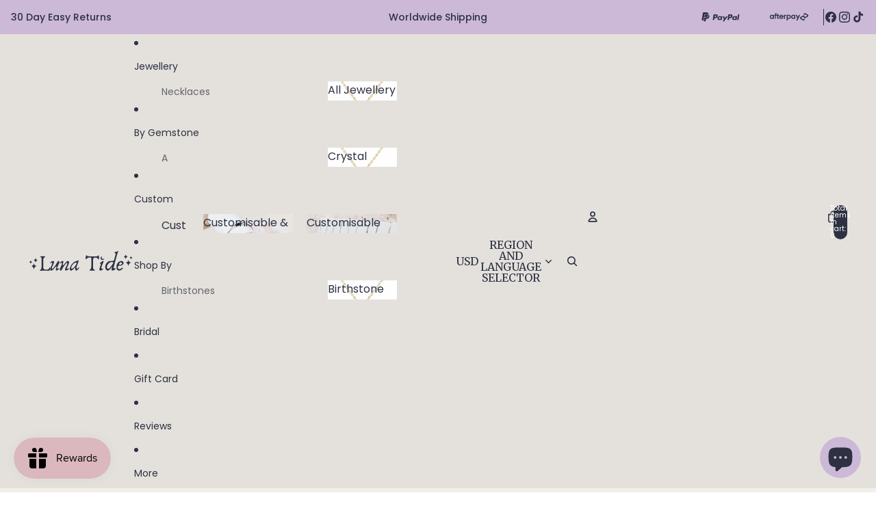

--- FILE ---
content_type: text/html; charset=utf-8
request_url: https://us.luna-tide.com/apps/slider/get/liquid/1_8_10/tiny-lapis-lazuli-teardrop-gemstone-pendant
body_size: 1206
content:
<div class="easyslider-liquid-panel-content" data-es-lpid="1"><ul>
  <li>Handmade using genuine Lapis Lazuli gemstones</li>
  <li>Lapis Lazuli for Wisdom, Insight, Communication. September birthstone</li>
  <li>Pendant only (without a chain)</li>
  <li>Crystal measures approximately 8-10mm</li>
  <li>Choose from non-tarnish, hypoallergenic and watersafe 14k gold fill, sterling silver or stainless steel</li>
  <li>Packaged with a Lapis Lazuli fact card in an eco-friendly jewellery box</li>
</ul></div><div class="easyslider-liquid-panel-content" data-es-lpid="8">        
     
     <img src="//us.luna-tide.com/cdn/shop/files/Natural_Crystal_Lapis_Lazuli.png?v=1761716350" style="max-width: 200px;">
    
    <p><strong>About Lapis Lazuli</p>
  <p>"I am awakened"<br>
  For Wisdom, Insight, Communication<br>
September birthstone</strong></p>
  <p><span class="metafield-multi_line_text_field"><span class="metafield-multi_line_text_field">• Often referred to as the &quot;Wisdom Stone,&quot; Lapis Lazuli enhances intellect and enlightenment<br />
• Connected to the throat chakra, it empowers your voice and self-expression<br />
• Its deep blue colour, flecked with gold, symbolises royalty and spiritual awakening<br />
• Highly prized for its protective qualities, Lapis Lazuli guards against negative energies</span></span></p>
    <p><a href="https://lunatide.com.au/collections/lapis-lazuli-jewellery">View more Lapis Lazuli jewellery</a></p>
    <p><strong>Crystal disclaimer</strong><br>
    Crystals have inclusions, which appear naturally in gemstones. Sometimes they can be accidentally mistaken as cracks, but they're actually minerals that have been trapped within the crystal as it has grown. Inclusions are perfectly natural and make each individual crystal unique. They're part of the crystal's natural beauty and history.</p>
<p><a href="https://lunatide.com.au/pages/crystal-healing-disclaimer">Crystal Healing Disclaimer</a></p></div><div class="easyslider-liquid-panel-content" data-es-lpid="10"><p><strong>Can I get this pendant wet?</strong>
  <br>Yes it can get wet and it will still look the same.
</p>

<p><strong>Care Instructions</strong></p>

<p style="display:flex; align-items:center; margin:0 0 8px 0;">
  <strong style="display:flex; align-items:center;">
    <img src="https://cdn.shopify.com/s/files/1/2012/7653/files/14k-gold-fill-metal-swatch-accordian.png" 
         alt="14k Gold Fill" 
         style="height:40px; width:40px; margin-right:8px; vertical-align:middle;" />
    14k Gold Fill
  </strong>
</p>
<p>To preserve the enchantment of your 14k gold fill crystal jewellery, gently cleanse with warm water and a touch of mild soap, then pat dry with a soft cloth. Avoid exposure to harsh chemicals, perfumes, and extended water contact. Keep your magical pieces in a soft pouch to prevent scratches and maintain their glow.</p>

<p style="display:flex; align-items:center; margin:0 0 8px 0;">
  <strong style="display:flex; align-items:center;">
    <img src="https://cdn.shopify.com/s/files/1/2012/7653/files/Sterling-silver-metal-swatch-accordian.png" 
         alt="Sterling Silver" 
         style="height:40px; width:40px; margin-right:8px; vertical-align:middle;" />
    Sterling Silver
  </strong>
</p>
<p>Your sterling silver crystal jewellery shines brightest with a little love and care. Use a soft polishing cloth to restore its lustre, as silver naturally oxidises when exposed to water. This tarnish is easily removed, keeping your piece looking radiant. Avoid contact with chlorinated water, beauty products, and chemicals. Store your cherished pieces in an anti-tarnish bag or a cool, dry place to preserve their mystical energy.</p>

<p style="display:flex; align-items:center; margin:0 0 8px 0;">
  <strong style="display:flex; align-items:center;">
    <img src="https://cdn.shopify.com/s/files/1/2012/7653/files/14k-rose-gold-fill-metal-swatch-accordian.png" 
         alt="14k Rose Gold Fill" 
         style="height:40px; width:40px; margin-right:8px; vertical-align:middle;" />
    14k Rose Gold Fill
  </strong>
</p>
<p>Keep the rosy glow of your 14k rose gold fill crystal jewellery by gently cleaning it with warm water and gentle soap. Dry thoroughly with a soft cloth and avoid harsh chemicals and perfumes. Store each piece in a separate pouch to maintain its beautiful hue and magical charm.</p>

<p style="display:flex; align-items:center; margin:0 0 8px 0;">
  <strong style="display:flex; align-items:center;">
    <img src="https://cdn.shopify.com/s/files/1/2012/7653/files/stainless-steel-metal-swatch-accordian.png" 
         alt="Stainless Steel" 
         style="height:40px; width:40px; margin-right:8px; vertical-align:middle;" />
    Stainless Steel
  </strong>
</p>
<p>Your durable stainless steel crystal jewellery needs some tender care to stay radiant. Clean with warm water and mild soap, ensuring it’s dried completely with a soft cloth. Avoid abrasive materials and store your treasures separately to avoid scratching, keeping their protective energy intact.</p></div>

--- FILE ---
content_type: image/svg+xml
request_url: https://cdn.shopify.com/s/files/1/2012/7653/files/afterpay_mobile.svg?v=1754958155
body_size: 3162
content:
<svg version="1.2" preserveAspectRatio="xMidYMid meet" height="40" viewBox="0 0 30 30.000001" zoomAndPan="magnify" width="40" xmlns:xlink="http://www.w3.org/1999/xlink" xmlns="http://www.w3.org/2000/svg"><defs><clipPath id="4394d102ad"><path d="M 0.484375 2 L 29 2 L 29 27 L 0.484375 27 Z M 0.484375 2"></path></clipPath></defs><g id="93f36609b6"><g clip-path="url(#4394d102ad)" clip-rule="nonzero"><path d="M 18.652344 2.445312 C 18.984375 2.605469 19.300781 2.796875 19.617188 2.984375 C 19.804688 3.09375 19.996094 3.203125 20.183594 3.308594 L 20.234375 3.339844 L 20.484375 3.480469 C 20.664062 3.582031 20.84375 3.6875 21.023438 3.789062 L 21.167969 3.871094 L 21.21875 3.902344 C 21.316406 3.957031 21.417969 4.015625 21.515625 4.070312 C 21.867188 4.269531 22.21875 4.472656 22.566406 4.675781 C 22.878906 4.859375 23.191406 5.035156 23.503906 5.214844 C 23.683594 5.316406 23.863281 5.421875 24.042969 5.523438 L 24.191406 5.605469 L 24.238281 5.636719 C 24.339844 5.691406 24.4375 5.75 24.535156 5.804688 C 24.621094 5.851562 24.703125 5.898438 24.785156 5.945312 L 24.835938 5.976562 C 25.089844 6.121094 25.339844 6.265625 25.59375 6.414062 C 25.765625 6.515625 25.9375 6.613281 26.113281 6.710938 C 26.527344 6.9375 26.9375 7.171875 27.296875 7.480469 L 27.367188 7.539062 C 27.855469 7.964844 28.191406 8.535156 28.40625 9.140625 C 28.515625 9.488281 28.597656 9.859375 28.609375 10.222656 L 28.613281 10.296875 C 28.628906 11.011719 28.449219 11.707031 28.113281 12.335938 C 27.953125 12.621094 27.742188 12.867188 27.519531 13.105469 L 27.457031 13.171875 C 27.089844 13.558594 26.628906 13.796875 26.171875 14.054688 C 26.039062 14.128906 25.90625 14.203125 25.777344 14.28125 L 25.625 14.363281 C 25.417969 14.484375 25.210938 14.605469 25.003906 14.726562 C 24.664062 14.925781 24.324219 15.117188 23.984375 15.3125 C 23.820312 15.40625 23.652344 15.5 23.488281 15.59375 L 23.4375 15.621094 C 23.175781 15.773438 22.910156 15.925781 22.648438 16.078125 C 22.410156 16.214844 22.171875 16.351562 21.933594 16.488281 C 21.695312 16.621094 21.460938 16.757812 21.226562 16.894531 C 20.878906 17.09375 20.527344 17.292969 20.179688 17.492188 C 20.0625 17.5625 19.945312 17.628906 19.824219 17.695312 C 19.742188 17.742188 19.660156 17.789062 19.578125 17.839844 C 19.429688 17.921875 19.28125 18.007812 19.132812 18.09375 C 18.53125 18.449219 17.910156 18.699219 17.203125 18.707031 C 17.144531 18.707031 17.085938 18.707031 17.027344 18.707031 L 16.964844 18.707031 C 16.660156 18.703125 16.375 18.691406 16.078125 18.613281 L 16.023438 18.597656 C 15.441406 18.441406 14.910156 18.171875 14.457031 17.773438 L 14.386719 17.714844 C 13.890625 17.289062 13.535156 16.71875 13.316406 16.105469 C 13.175781 15.679688 13.117188 15.253906 13.109375 14.808594 L 13.105469 14.742188 C 13.105469 14.628906 13.105469 14.519531 13.105469 14.40625 C 13.105469 14.195312 13.09375 14.015625 12.984375 13.828125 C 12.894531 13.703125 12.789062 13.617188 12.648438 13.554688 C 12.496094 13.507812 12.351562 13.496094 12.191406 13.523438 C 12.035156 13.582031 11.890625 13.664062 11.746094 13.746094 L 11.667969 13.789062 C 11.527344 13.871094 11.386719 13.953125 11.246094 14.035156 C 11.082031 14.132812 10.917969 14.226562 10.75 14.320312 C 10.53125 14.445312 10.3125 14.570312 10.097656 14.695312 C 9.871094 14.828125 9.640625 14.960938 9.410156 15.089844 C 9.152344 15.230469 8.898438 15.378906 8.644531 15.527344 C 8.433594 15.652344 8.21875 15.773438 8.003906 15.898438 L 7.953125 15.925781 L 7.703125 16.066406 C 7.539062 16.160156 7.375 16.253906 7.210938 16.351562 L 7.160156 16.378906 C 6.894531 16.527344 6.632812 16.679688 6.367188 16.832031 C 6.160156 16.953125 5.949219 17.074219 5.738281 17.195312 C 5.625 17.257812 5.511719 17.324219 5.398438 17.390625 C 5.34375 17.421875 5.289062 17.453125 5.234375 17.484375 C 5.164062 17.523438 5.097656 17.558594 5.03125 17.597656 L 4.976562 17.628906 C 4.84375 17.707031 4.742188 17.792969 4.652344 17.921875 C 4.578125 18.054688 4.542969 18.167969 4.539062 18.320312 C 4.542969 18.46875 4.578125 18.585938 4.644531 18.71875 C 4.792969 18.910156 5 19.015625 5.210938 19.132812 C 5.273438 19.164062 5.335938 19.199219 5.398438 19.234375 L 5.496094 19.289062 C 5.640625 19.367188 5.78125 19.449219 5.921875 19.535156 C 6.164062 19.675781 6.40625 19.816406 6.648438 19.953125 C 6.902344 20.097656 7.15625 20.242188 7.410156 20.390625 C 7.660156 20.535156 7.910156 20.679688 8.160156 20.820312 L 8.210938 20.851562 L 8.554688 21.046875 L 9 21.300781 C 9.265625 21.453125 9.527344 21.605469 9.792969 21.757812 C 10.03125 21.894531 10.269531 22.03125 10.511719 22.167969 C 10.738281 22.296875 10.96875 22.429688 11.195312 22.566406 C 11.417969 22.695312 11.636719 22.820312 11.863281 22.945312 L 11.941406 22.988281 L 12.015625 23.027344 L 12.078125 23.0625 C 12.191406 23.117188 12.304688 23.125 12.429688 23.125 C 12.585938 23.105469 12.726562 23.039062 12.859375 22.957031 C 12.949219 22.859375 13.035156 22.75 13.074219 22.617188 C 13.089844 22.550781 13.089844 22.484375 13.089844 22.414062 L 13.09375 22.328125 L 13.09375 22.238281 L 13.097656 22.042969 C 13.097656 21.941406 13.097656 21.835938 13.101562 21.734375 C 13.101562 21.636719 13.101562 21.539062 13.105469 21.4375 L 13.105469 21.347656 C 13.109375 21.148438 13.121094 20.972656 13.21875 20.792969 C 13.320312 20.664062 13.429688 20.558594 13.578125 20.492188 C 13.726562 20.441406 13.851562 20.421875 14.011719 20.433594 C 14.222656 20.480469 14.40625 20.589844 14.59375 20.703125 C 14.640625 20.730469 14.6875 20.757812 14.734375 20.785156 C 14.769531 20.804688 14.800781 20.824219 14.835938 20.84375 C 14.957031 20.917969 15.078125 20.984375 15.199219 21.054688 L 15.25 21.085938 C 15.332031 21.132812 15.414062 21.179688 15.5 21.226562 C 16.242188 21.648438 16.242188 21.648438 16.351562 21.832031 L 16.386719 21.886719 C 16.441406 21.996094 16.449219 22.101562 16.457031 22.222656 L 16.464844 22.3125 C 16.503906 23.082031 16.394531 23.835938 16.046875 24.527344 C 15.742188 25.121094 15.3125 25.601562 14.757812 25.976562 C 14.1875 26.339844 13.539062 26.597656 12.855469 26.640625 L 12.777344 26.640625 L 12.683594 26.644531 C 11.992188 26.664062 11.316406 26.496094 10.710938 26.164062 C 10.542969 26.074219 10.378906 25.976562 10.214844 25.878906 C 10.039062 25.773438 9.863281 25.675781 9.6875 25.578125 C 9.433594 25.4375 9.179688 25.289062 8.925781 25.140625 C 8.710938 25.015625 8.496094 24.894531 8.28125 24.769531 L 8.234375 24.742188 L 7.984375 24.601562 C 7.820312 24.507812 7.652344 24.414062 7.488281 24.316406 L 7.441406 24.289062 C 7.175781 24.140625 6.910156 23.988281 6.648438 23.835938 C 6.425781 23.707031 6.207031 23.582031 5.984375 23.453125 L 5.9375 23.425781 C 5.769531 23.332031 5.605469 23.238281 5.441406 23.144531 C 5.089844 22.941406 4.738281 22.742188 4.390625 22.539062 C 4.191406 22.421875 3.992188 22.308594 3.792969 22.195312 C 3.695312 22.136719 3.597656 22.082031 3.496094 22.023438 C 3.417969 21.980469 3.339844 21.933594 3.257812 21.890625 C 2.929688 21.703125 2.605469 21.519531 2.316406 21.269531 L 2.238281 21.203125 C 1.765625 20.792969 1.410156 20.246094 1.199219 19.660156 C 0.960938 18.953125 0.914062 18.214844 1.054688 17.480469 C 1.171875 16.921875 1.425781 16.375 1.785156 15.929688 L 1.824219 15.882812 C 2.304688 15.292969 2.894531 14.957031 3.546875 14.585938 C 3.625 14.542969 3.699219 14.5 3.773438 14.457031 L 3.914062 14.378906 C 4.136719 14.25 4.359375 14.121094 4.578125 13.996094 C 4.820312 13.855469 5.066406 13.714844 5.308594 13.578125 C 5.535156 13.449219 5.761719 13.316406 5.988281 13.183594 C 6.242188 13.035156 6.496094 12.890625 6.753906 12.746094 C 6.984375 12.617188 7.214844 12.488281 7.441406 12.351562 C 7.652344 12.226562 7.871094 12.105469 8.085938 11.984375 C 8.320312 11.851562 8.558594 11.714844 8.792969 11.578125 C 9 11.457031 9.210938 11.335938 9.421875 11.21875 C 9.589844 11.121094 9.757812 11.027344 9.921875 10.929688 C 10.046875 10.859375 10.167969 10.789062 10.292969 10.71875 C 10.363281 10.675781 10.433594 10.636719 10.503906 10.59375 C 11.148438 10.222656 11.816406 10.007812 12.566406 9.992188 C 13.273438 9.992188 13.957031 10.191406 14.570312 10.539062 C 14.773438 10.65625 14.953125 10.796875 15.128906 10.949219 L 15.199219 11.007812 C 15.65625 11.402344 16.003906 11.925781 16.21875 12.488281 C 16.402344 13.011719 16.453125 13.515625 16.457031 14.066406 C 16.460938 14.140625 16.460938 14.210938 16.460938 14.28125 L 16.460938 14.347656 C 16.464844 14.53125 16.496094 14.6875 16.574219 14.855469 C 16.652344 14.980469 16.757812 15.074219 16.886719 15.148438 C 17.019531 15.203125 17.144531 15.210938 17.289062 15.210938 C 17.484375 15.183594 17.667969 15.0625 17.839844 14.96875 L 17.921875 14.925781 C 18.144531 14.800781 18.367188 14.671875 18.585938 14.542969 C 18.800781 14.417969 19.019531 14.292969 19.238281 14.167969 C 19.488281 14.023438 19.742188 13.878906 19.996094 13.734375 C 20.261719 13.578125 20.53125 13.425781 20.800781 13.269531 C 21.039062 13.136719 21.277344 13 21.515625 12.859375 C 21.742188 12.730469 21.96875 12.601562 22.195312 12.472656 C 22.4375 12.335938 22.679688 12.195312 22.921875 12.054688 C 23.140625 11.925781 23.359375 11.800781 23.582031 11.671875 L 23.632812 11.644531 C 23.800781 11.546875 23.96875 11.453125 24.140625 11.355469 L 24.21875 11.3125 C 24.265625 11.285156 24.316406 11.257812 24.363281 11.230469 C 24.71875 11.03125 24.71875 11.03125 24.972656 10.726562 C 25.039062 10.597656 25.042969 10.46875 25.039062 10.328125 C 25.019531 10.167969 24.953125 10.046875 24.855469 9.914062 C 24.777344 9.824219 24.683594 9.765625 24.582031 9.707031 L 24.519531 9.675781 C 24.472656 9.648438 24.429688 9.621094 24.382812 9.597656 C 24.292969 9.546875 24.207031 9.496094 24.117188 9.445312 C 23.984375 9.367188 23.847656 9.292969 23.714844 9.214844 L 23.664062 9.183594 L 23.519531 9.105469 C 23.207031 8.925781 22.894531 8.746094 22.582031 8.566406 C 22.328125 8.417969 22.070312 8.273438 21.816406 8.125 L 21.769531 8.097656 C 21.601562 8.003906 21.4375 7.910156 21.273438 7.816406 L 21.023438 7.671875 L 20.972656 7.644531 C 20.71875 7.5 20.464844 7.351562 20.210938 7.203125 C 20 7.078125 19.785156 6.957031 19.570312 6.835938 C 19.367188 6.722656 19.167969 6.609375 18.96875 6.492188 C 18.722656 6.351562 18.480469 6.210938 18.234375 6.070312 L 18.085938 5.984375 C 17.929688 5.898438 17.773438 5.808594 17.617188 5.722656 L 17.527344 5.671875 C 17.402344 5.613281 17.292969 5.597656 17.15625 5.601562 C 17.011719 5.613281 16.894531 5.652344 16.773438 5.730469 C 16.648438 5.828125 16.578125 5.929688 16.519531 6.074219 C 16.464844 6.257812 16.46875 6.4375 16.46875 6.625 C 16.464844 6.6875 16.464844 6.75 16.464844 6.816406 C 16.464844 6.914062 16.464844 7.011719 16.464844 7.113281 C 16.464844 7.207031 16.464844 7.304688 16.460938 7.398438 L 16.460938 7.488281 C 16.460938 7.667969 16.425781 7.796875 16.34375 7.953125 C 16.257812 8.082031 16.152344 8.152344 16.023438 8.234375 C 15.871094 8.289062 15.707031 8.292969 15.546875 8.273438 C 15.363281 8.242188 15.203125 8.132812 15.042969 8.039062 C 14.992188 8.011719 14.9375 7.980469 14.882812 7.949219 C 14.757812 7.878906 14.636719 7.808594 14.515625 7.734375 C 14.378906 7.65625 14.242188 7.578125 14.105469 7.5 L 14 7.441406 C 13.945312 7.410156 13.894531 7.382812 13.84375 7.355469 C 13.335938 7.070312 13.335938 7.070312 13.199219 6.851562 C 13.109375 6.636719 13.105469 6.421875 13.105469 6.191406 L 13.105469 6.097656 C 13.117188 5.367188 13.25 4.65625 13.621094 4.019531 C 14 3.402344 14.5 2.910156 15.132812 2.558594 C 16.21875 1.96875 17.53125 1.921875 18.652344 2.445312" style="stroke:none;fill-rule:nonzero;fill:#2d3142;fill-opacity:1;"></path></g></g></svg>

--- FILE ---
content_type: image/svg+xml
request_url: https://us.luna-tide.com/cdn/shop/files/Elven_Dusk_2025_Moon_Waves_Text_Logo_final_1.svg?v=1755466910&width=1600
body_size: 10211
content:
<svg version="1.2" preserveAspectRatio="xMidYMid meet" height="40" viewBox="0 0 42 30.000001" zoomAndPan="magnify" width="56" xmlns:xlink="http://www.w3.org/1999/xlink" xmlns="http://www.w3.org/2000/svg"><defs><clipPath id="e931b3773d"><path d="M 1.601562 20.238281 L 40.523438 20.238281 L 40.523438 27.675781 L 1.601562 27.675781 Z M 1.601562 20.238281"></path></clipPath></defs><g id="148cd403ce"><path d="M 20.019531 0.652344 C 18.675781 0.746094 16.855469 1.394531 15.65625 2.214844 C 15.023438 2.644531 14.230469 3.386719 13.625 4.113281 C 13.019531 4.839844 12.464844 5.871094 12.109375 6.925781 C 11.832031 7.746094 11.6875 8.519531 11.632812 9.488281 C 11.558594 10.738281 11.730469 11.988281 12.140625 13.191406 C 12.394531 13.9375 12.535156 14.21875 13.171875 15.25 C 13.332031 15.507812 13.34375 15.472656 13.03125 15.636719 C 12.300781 16.015625 11.53125 16.347656 10.941406 16.542969 C 10.015625 16.847656 9.3125 16.957031 8.492188 16.929688 C 7.945312 16.914062 7.621094 16.859375 7.085938 16.699219 C 6.996094 16.671875 6.914062 16.65625 6.90625 16.664062 C 6.847656 16.722656 7.347656 17.011719 7.71875 17.136719 C 7.960938 17.214844 8.25 17.242188 8.957031 17.242188 C 9.519531 17.242188 9.761719 17.214844 10.226562 17.101562 C 10.957031 16.921875 11.742188 16.621094 12.703125 16.152344 C 13.503906 15.761719 14.039062 15.453125 15.332031 14.636719 C 15.730469 14.386719 16.179688 14.105469 16.328125 14.015625 C 17.6875 13.195312 19.054688 12.585938 20.136719 12.320312 C 20.773438 12.164062 21.234375 12.105469 21.820312 12.105469 C 22.207031 12.109375 22.335938 12.117188 22.566406 12.15625 C 23.351562 12.292969 23.980469 12.636719 24.226562 13.0625 C 24.292969 13.175781 24.296875 13.199219 24.296875 13.378906 L 24.296875 13.570312 L 24.222656 13.636719 C 23.976562 13.847656 23.882812 13.832031 23.707031 13.558594 C 23.597656 13.382812 23.539062 13.332031 23.492188 13.363281 C 23.472656 13.375 23.402344 13.476562 23.335938 13.585938 C 23.210938 13.789062 23.074219 13.953125 23.027344 13.953125 C 22.976562 13.953125 22.886719 13.875 22.71875 13.6875 C 22.625 13.582031 22.519531 13.472656 22.488281 13.449219 C 22.367188 13.359375 22.28125 13.445312 22.144531 13.796875 C 22.054688 14.035156 22.042969 14.046875 21.917969 14.007812 C 21.859375 13.988281 21.765625 13.976562 21.707031 13.976562 C 21.613281 13.976562 21.589844 13.964844 21.503906 13.890625 C 21.308594 13.71875 21.171875 13.757812 20.859375 14.078125 C 20.75 14.1875 20.65625 14.277344 20.648438 14.277344 C 20.644531 14.277344 20.632812 14.230469 20.621094 14.167969 C 20.589844 13.921875 20.507812 13.832031 20.367188 13.898438 C 20.328125 13.917969 20.183594 14.039062 20.046875 14.164062 C 19.738281 14.449219 19.664062 14.507812 19.636719 14.480469 C 19.628906 14.472656 19.597656 14.410156 19.570312 14.34375 C 19.546875 14.277344 19.511719 14.207031 19.492188 14.1875 C 19.414062 14.097656 19.28125 14.164062 18.914062 14.472656 L 18.738281 14.617188 L 18.402344 14.644531 C 18.21875 14.660156 17.996094 14.683594 17.90625 14.699219 C 17.691406 14.742188 17.355469 14.910156 16.714844 15.296875 C 16.4375 15.464844 16.074219 15.667969 15.90625 15.75 C 15.738281 15.832031 15.496094 15.964844 15.367188 16.046875 C 14.207031 16.773438 13.425781 17.019531 12.011719 17.113281 C 11.101562 17.171875 10.789062 17.25 9.460938 17.761719 C 8.441406 18.152344 7.96875 18.261719 7.125 18.292969 C 6.351562 18.320312 5.757812 18.21875 5.132812 17.945312 C 5.011719 17.890625 4.90625 17.847656 4.898438 17.847656 C 4.851562 17.847656 4.910156 17.9375 5.046875 18.074219 C 5.1875 18.210938 5.25 18.253906 5.476562 18.363281 C 5.753906 18.5 5.929688 18.558594 6.269531 18.621094 C 6.546875 18.671875 7.257812 18.667969 7.609375 18.617188 C 8.289062 18.519531 8.628906 18.421875 9.914062 17.957031 C 10.929688 17.585938 11.109375 17.550781 12.292969 17.457031 C 13.304688 17.378906 13.601562 17.328125 14.117188 17.140625 C 14.679688 16.933594 15.257812 16.613281 16.191406 15.992188 C 16.746094 15.621094 17.34375 15.257812 17.550781 15.164062 C 17.855469 15.027344 18.433594 14.839844 18.460938 14.871094 C 18.464844 14.875 18.398438 14.996094 18.304688 15.136719 C 18.125 15.421875 17.953125 15.753906 17.886719 15.960938 C 17.792969 16.25 17.78125 16.6875 17.855469 16.992188 C 17.90625 17.207031 18.113281 17.5625 18.15625 17.515625 C 18.164062 17.511719 18.152344 17.410156 18.125 17.296875 C 18.085938 17.125 18.078125 17.015625 18.078125 16.671875 C 18.078125 16.265625 18.082031 16.25 18.144531 16.0625 C 18.300781 15.605469 18.5 15.285156 18.859375 14.925781 C 19.109375 14.675781 19.214844 14.585938 19.238281 14.609375 C 19.246094 14.617188 19.171875 14.800781 19.074219 15.015625 C 18.691406 15.878906 18.5625 16.445312 18.621094 17.042969 C 18.667969 17.527344 18.757812 17.855469 18.9375 18.183594 C 19.035156 18.367188 19.050781 18.417969 19.003906 18.4375 C 18.988281 18.445312 18.550781 18.636719 18.03125 18.863281 C 16.859375 19.375 16.808594 19.394531 16.359375 19.550781 C 15.722656 19.777344 15.222656 19.902344 14.617188 19.992188 C 14.320312 20.039062 14.203125 20.042969 13.570312 20.042969 C 12.753906 20.042969 12.691406 20.035156 12.035156 19.859375 C 11.832031 19.800781 11.628906 19.746094 11.425781 19.691406 C 11.03125 19.585938 11.105469 19.675781 11.625 19.925781 C 12.269531 20.242188 12.640625 20.332031 13.375 20.351562 C 14.925781 20.390625 15.90625 20.15625 17.984375 19.257812 C 19.269531 18.703125 20.121094 18.449219 21.003906 18.363281 C 21.214844 18.34375 21.332031 18.34375 21.511719 18.363281 C 21.828125 18.394531 22.363281 18.554688 22.363281 18.613281 C 22.363281 18.648438 22.058594 18.789062 21.789062 18.886719 C 21.566406 18.964844 20.699219 19.214844 20.039062 19.394531 C 19.59375 19.515625 19.464844 19.558594 19.464844 19.597656 C 19.464844 19.632812 19.632812 19.648438 19.816406 19.632812 C 20.679688 19.5625 21.3125 19.402344 22.425781 18.972656 C 23.5 18.558594 24.039062 18.28125 25.324219 17.46875 C 27.015625 16.40625 28.382812 15.648438 29.230469 15.308594 C 29.804688 15.082031 30.179688 14.976562 30.734375 14.890625 C 31.058594 14.84375 32.019531 14.835938 32.203125 14.882812 C 32.464844 14.949219 32.703125 15.082031 32.878906 15.265625 C 33.027344 15.417969 33.085938 15.515625 33.125 15.667969 C 33.191406 15.917969 33.09375 16.125 32.855469 16.230469 C 32.769531 16.269531 32.761719 16.269531 32.707031 16.234375 C 32.628906 16.183594 32.59375 16.144531 32.441406 15.917969 C 32.300781 15.710938 32.230469 15.65625 32.171875 15.707031 C 32.152344 15.722656 32.082031 15.847656 32.019531 15.980469 C 31.957031 16.117188 31.886719 16.230469 31.871094 16.238281 C 31.820312 16.257812 31.765625 16.199219 31.636719 16.015625 C 31.578125 15.929688 31.507812 15.84375 31.480469 15.824219 C 31.414062 15.78125 31.414062 15.78125 31.007812 16.148438 C 30.855469 16.285156 30.722656 16.398438 30.710938 16.398438 C 30.703125 16.398438 30.691406 16.34375 30.683594 16.28125 C 30.675781 16.15625 30.625 16.074219 30.5625 16.074219 C 30.519531 16.074219 30.273438 16.257812 30.039062 16.464844 C 29.941406 16.550781 29.859375 16.613281 29.851562 16.605469 C 29.847656 16.601562 29.835938 16.527344 29.824219 16.441406 C 29.808594 16.277344 29.761719 16.183594 29.699219 16.183594 C 29.675781 16.183594 29.570312 16.261719 29.464844 16.359375 C 29.359375 16.453125 29.214844 16.574219 29.144531 16.621094 C 29.074219 16.667969 28.972656 16.742188 28.917969 16.78125 L 28.824219 16.851562 L 28.707031 16.742188 C 28.59375 16.636719 28.582031 16.632812 28.496094 16.640625 C 28.445312 16.648438 28.375 16.667969 28.339844 16.683594 C 28.304688 16.703125 28.128906 16.796875 27.941406 16.890625 C 27.757812 16.988281 27.21875 17.253906 26.742188 17.484375 C 26.265625 17.714844 25.609375 18.046875 25.28125 18.21875 C 23.570312 19.125 23.160156 19.289062 21.335938 19.785156 C 20.734375 19.945312 20.597656 19.992188 20.632812 20.011719 C 20.707031 20.058594 21.191406 20.011719 21.605469 19.921875 C 22.320312 19.769531 23.289062 19.476562 23.777344 19.265625 C 23.910156 19.210938 24.503906 18.925781 25.097656 18.632812 C 26.632812 17.878906 27.097656 17.664062 27.023438 17.734375 C 27.011719 17.746094 26.902344 17.828125 26.78125 17.921875 C 26.546875 18.097656 26.5 18.144531 26.523438 18.167969 C 26.546875 18.1875 26.96875 17.964844 27.339844 17.734375 C 27.53125 17.613281 27.691406 17.523438 27.699219 17.53125 C 27.703125 17.539062 27.675781 17.644531 27.628906 17.765625 C 27.585938 17.886719 27.535156 18.054688 27.519531 18.136719 C 27.484375 18.304688 27.480469 18.582031 27.511719 18.691406 C 27.535156 18.785156 27.585938 18.859375 27.609375 18.839844 C 27.617188 18.828125 27.632812 18.65625 27.640625 18.453125 L 27.65625 18.085938 L 27.765625 17.894531 C 27.917969 17.632812 28.113281 17.378906 28.277344 17.222656 C 28.410156 17.105469 28.5625 17.007812 28.582031 17.03125 C 28.589844 17.035156 28.515625 17.199219 28.421875 17.394531 C 28.203125 17.839844 28.136719 18.0625 28.121094 18.378906 C 28.105469 18.75 28.171875 18.964844 28.398438 19.28125 C 28.460938 19.363281 28.503906 19.4375 28.496094 19.441406 C 28.492188 19.449219 28.359375 19.421875 28.207031 19.386719 C 27.703125 19.261719 27.328125 19.25 26.796875 19.34375 C 26.34375 19.417969 25.804688 19.605469 25.4375 19.808594 C 25.167969 19.957031 25.269531 19.945312 25.988281 19.738281 C 26.738281 19.523438 26.871094 19.503906 27.433594 19.503906 C 27.816406 19.503906 27.9375 19.511719 28.050781 19.539062 C 28.261719 19.597656 28.628906 19.789062 28.996094 20.035156 C 29.179688 20.15625 29.335938 20.25 29.34375 20.242188 C 29.367188 20.21875 29.316406 20.136719 29.140625 19.921875 C 28.324219 18.921875 28.292969 18.863281 28.316406 18.367188 C 28.328125 18.089844 28.40625 17.847656 28.554688 17.605469 C 28.664062 17.429688 29.023438 16.972656 29.039062 16.992188 C 29.042969 16.996094 29.019531 17.070312 28.980469 17.160156 C 28.882812 17.378906 28.769531 17.714844 28.734375 17.90625 C 28.6875 18.117188 28.6875 18.578125 28.734375 18.746094 C 28.820312 19.082031 29.105469 19.433594 29.53125 19.738281 C 29.707031 19.863281 29.953125 20 29.972656 19.980469 C 29.988281 19.964844 29.917969 19.894531 29.605469 19.625 C 29.066406 19.148438 28.839844 18.710938 28.882812 18.214844 C 28.902344 18 28.964844 17.734375 29.035156 17.574219 C 29.117188 17.390625 29.398438 16.976562 29.496094 16.898438 C 29.589844 16.824219 29.730469 16.753906 29.75 16.769531 C 29.753906 16.777344 29.679688 16.945312 29.582031 17.148438 C 29.484375 17.347656 29.382812 17.566406 29.363281 17.632812 C 29.300781 17.824219 29.277344 18.070312 29.289062 18.410156 C 29.296875 18.675781 29.308594 18.746094 29.351562 18.867188 C 29.4375 19.09375 29.585938 19.328125 29.621094 19.289062 C 29.632812 19.28125 29.609375 19.183594 29.570312 19.074219 C 29.472656 18.796875 29.449219 18.621094 29.46875 18.300781 C 29.484375 17.980469 29.503906 17.890625 29.605469 17.664062 C 29.761719 17.308594 29.996094 16.972656 30.328125 16.621094 L 30.5 16.4375 L 30.488281 16.5625 C 30.480469 16.636719 30.449219 16.738281 30.414062 16.808594 C 29.921875 17.753906 29.890625 17.839844 29.871094 18.257812 C 29.859375 18.648438 29.953125 19.035156 30.097656 19.167969 C 30.160156 19.230469 30.164062 19.207031 30.113281 19.015625 C 30.085938 18.90625 30.082031 18.796875 30.089844 18.445312 C 30.097656 18.070312 30.105469 17.992188 30.144531 17.878906 C 30.222656 17.667969 30.402344 17.320312 30.554688 17.09375 C 30.773438 16.769531 31.308594 16.191406 31.355469 16.234375 C 31.359375 16.238281 31.238281 16.4375 31.082031 16.667969 C 30.78125 17.113281 30.566406 17.523438 30.503906 17.761719 C 30.472656 17.871094 30.464844 17.996094 30.464844 18.324219 L 30.460938 18.746094 L 30.53125 18.886719 C 30.667969 19.160156 30.960938 19.449219 31.21875 19.570312 C 31.429688 19.667969 31.613281 19.691406 32 19.679688 C 32.523438 19.660156 32.605469 19.636719 34.128906 19.132812 C 34.910156 18.875 35.355469 18.742188 36.164062 18.527344 C 36.804688 18.359375 37.046875 18.269531 37 18.226562 C 36.972656 18.195312 35.550781 18.382812 35.15625 18.464844 C 34.882812 18.523438 34.582031 18.613281 33.566406 18.9375 C 32.34375 19.328125 31.929688 19.417969 31.59375 19.363281 C 31.25 19.308594 30.972656 19.097656 30.800781 18.757812 C 30.71875 18.589844 30.707031 18.554688 30.695312 18.367188 C 30.664062 17.863281 30.902344 17.292969 31.402344 16.675781 L 31.535156 16.507812 L 31.964844 16.535156 L 32.101562 16.414062 C 32.179688 16.34375 32.253906 16.289062 32.269531 16.289062 C 32.28125 16.289062 32.332031 16.324219 32.382812 16.367188 C 32.675781 16.617188 33.125 16.511719 33.347656 16.140625 C 33.398438 16.050781 33.40625 16.015625 33.414062 15.796875 C 33.421875 15.550781 33.417969 15.550781 33.34375 15.398438 C 33.175781 15.058594 32.890625 14.820312 32.46875 14.667969 C 32.242188 14.585938 32.011719 14.5625 31.480469 14.5625 C 31 14.558594 30.699219 14.585938 30.308594 14.667969 C 30.144531 14.699219 30.003906 14.722656 30 14.71875 C 29.996094 14.714844 30.09375 14.503906 30.21875 14.253906 C 30.402344 13.886719 30.476562 13.703125 30.589844 13.359375 C 31.015625 12.0625 31.167969 10.929688 31.105469 9.59375 C 31.0625 8.722656 30.847656 7.726562 30.507812 6.839844 C 30.347656 6.40625 30.253906 6.265625 30.144531 6.28125 C 30.097656 6.285156 30.09375 6.296875 30.097656 6.40625 C 30.097656 6.472656 30.132812 6.644531 30.179688 6.796875 C 30.351562 7.386719 30.394531 7.730469 30.394531 8.492188 C 30.394531 9.242188 30.359375 9.550781 30.191406 10.246094 C 29.75 12.101562 28.609375 13.789062 27.207031 14.671875 C 26.4375 15.152344 25.261719 15.574219 24.171875 15.761719 C 23.515625 15.871094 22.464844 15.875 21.773438 15.769531 C 21.691406 15.757812 21.621094 15.738281 21.617188 15.726562 C 21.601562 15.703125 21.734375 15.328125 21.84375 15.074219 C 22.023438 14.667969 22.425781 14.019531 22.496094 14.019531 C 22.519531 14.019531 22.585938 14.050781 22.644531 14.09375 C 22.789062 14.195312 22.949219 14.242188 23.0625 14.226562 C 23.183594 14.207031 23.363281 14.101562 23.445312 14 L 23.511719 13.917969 L 23.667969 13.96875 C 23.773438 14.007812 23.875 14.023438 23.984375 14.027344 C 24.125 14.03125 24.160156 14.023438 24.246094 13.972656 C 24.46875 13.839844 24.613281 13.609375 24.613281 13.382812 C 24.613281 13.265625 24.558594 13.070312 24.496094 12.941406 C 24.203125 12.371094 23.515625 11.980469 22.527344 11.832031 C 22.101562 11.769531 21.40625 11.769531 20.949219 11.835938 C 19.988281 11.972656 19.238281 12.191406 18.351562 12.597656 C 18.078125 12.722656 17.421875 13.007812 17.363281 13.03125 C 17.316406 13.046875 17.261719 12.984375 17.140625 12.777344 C 16.597656 11.855469 16.175781 10.566406 16.070312 9.480469 C 16.035156 9.152344 16.042969 8.507812 16.078125 8.144531 C 16.335938 5.699219 17.648438 3.675781 19.835938 2.34375 C 20.441406 1.972656 21.046875 1.722656 21.867188 1.496094 C 22.363281 1.359375 22.453125 1.347656 23.203125 1.324219 C 23.554688 1.3125 23.851562 1.292969 23.863281 1.28125 C 23.898438 1.246094 23.859375 1.195312 23.753906 1.128906 C 23.621094 1.042969 23.46875 0.988281 23.164062 0.910156 C 22.320312 0.695312 21.003906 0.585938 20.019531 0.652344 M 11.160156 2.800781 C 11.148438 2.816406 11.101562 2.898438 11.0625 2.980469 C 10.972656 3.160156 10.847656 3.292969 10.679688 3.382812 C 10.539062 3.457031 10.484375 3.507812 10.503906 3.542969 C 10.511719 3.554688 10.585938 3.605469 10.664062 3.65625 C 10.84375 3.769531 10.914062 3.859375 11.03125 4.136719 C 11.078125 4.253906 11.128906 4.351562 11.140625 4.351562 C 11.148438 4.351562 11.207031 4.25 11.261719 4.128906 C 11.375 3.894531 11.398438 3.867188 11.664062 3.628906 C 11.859375 3.457031 11.867188 3.417969 11.710938 3.394531 C 11.542969 3.371094 11.417969 3.28125 11.335938 3.121094 C 11.296875 3.046875 11.265625 2.953125 11.265625 2.914062 C 11.265625 2.78125 11.21875 2.730469 11.160156 2.800781 M 9.285156 3.664062 C 9.273438 3.679688 9.242188 3.738281 9.214844 3.792969 C 9.15625 3.914062 9.058594 4.011719 8.921875 4.085938 C 8.863281 4.121094 8.808594 4.15625 8.804688 4.171875 C 8.800781 4.1875 8.839844 4.234375 8.890625 4.28125 C 9.050781 4.421875 9.101562 4.484375 9.160156 4.628906 C 9.191406 4.707031 9.230469 4.785156 9.238281 4.800781 C 9.273438 4.84375 9.316406 4.792969 9.386719 4.640625 C 9.457031 4.480469 9.546875 4.378906 9.710938 4.261719 C 9.78125 4.210938 9.839844 4.164062 9.839844 4.15625 C 9.839844 4.148438 9.78125 4.125 9.714844 4.105469 C 9.539062 4.058594 9.484375 4.007812 9.386719 3.808594 C 9.328125 3.675781 9.300781 3.640625 9.285156 3.664062 M 10.503906 4.820312 C 10.484375 4.84375 10.441406 4.933594 10.402344 5.027344 C 10.320312 5.21875 10.210938 5.375 10.085938 5.476562 C 9.988281 5.554688 9.855469 5.628906 9.808594 5.628906 C 9.753906 5.628906 9.667969 5.675781 9.65625 5.710938 C 9.640625 5.75 9.691406 5.800781 9.921875 5.976562 C 10.097656 6.117188 10.226562 6.304688 10.335938 6.589844 C 10.386719 6.71875 10.441406 6.84375 10.460938 6.859375 C 10.5 6.902344 10.503906 6.890625 10.628906 6.574219 C 10.777344 6.191406 10.863281 6.089844 11.25 5.847656 C 11.414062 5.742188 11.457031 5.699219 11.425781 5.671875 C 11.414062 5.660156 11.308594 5.625 11.191406 5.59375 C 10.835938 5.503906 10.726562 5.394531 10.632812 5.023438 C 10.570312 4.796875 10.554688 4.765625 10.503906 4.820312 M 32.578125 10.222656 C 32.464844 10.457031 32.402344 10.523438 32.179688 10.636719 C 32.09375 10.679688 32.03125 10.722656 32.03125 10.742188 C 32.03125 10.796875 32.09375 10.878906 32.160156 10.90625 C 32.285156 10.957031 32.460938 11.203125 32.5625 11.472656 C 32.632812 11.664062 32.679688 11.648438 32.773438 11.394531 C 32.867188 11.152344 33.066406 10.917969 33.238281 10.859375 C 33.378906 10.808594 33.359375 10.683594 33.207031 10.660156 C 33.027344 10.628906 32.847656 10.4375 32.765625 10.175781 C 32.738281 10.089844 32.707031 10.019531 32.695312 10.019531 C 32.6875 10.019531 32.632812 10.109375 32.578125 10.222656 M 34.585938 10.796875 C 34.5 10.910156 34.339844 11.054688 34.230469 11.113281 C 34.195312 11.132812 34.195312 11.136719 34.25 11.175781 C 34.386719 11.265625 34.492188 11.386719 34.550781 11.515625 C 34.65625 11.765625 34.679688 11.773438 34.75 11.597656 C 34.808594 11.445312 34.898438 11.339844 35.050781 11.238281 C 35.121094 11.191406 35.179688 11.140625 35.183594 11.128906 C 35.1875 11.113281 35.152344 11.089844 35.109375 11.078125 C 34.929688 11.019531 34.847656 10.957031 34.777344 10.808594 C 34.738281 10.730469 34.699219 10.667969 34.691406 10.667969 C 34.6875 10.667969 34.636719 10.726562 34.585938 10.796875 M 33.691406 12.109375 C 33.671875 12.140625 33.632812 12.25 33.601562 12.347656 C 33.515625 12.605469 33.378906 12.738281 32.957031 12.96875 C 32.875 13.011719 32.808594 13.0625 32.808594 13.078125 C 32.808594 13.105469 32.960938 13.242188 32.992188 13.242188 C 33.023438 13.242188 33.238281 13.390625 33.296875 13.449219 C 33.378906 13.535156 33.410156 13.605469 33.523438 13.921875 C 33.578125 14.074219 33.632812 14.203125 33.648438 14.207031 C 33.679688 14.21875 33.757812 14.054688 33.8125 13.867188 C 33.851562 13.726562 33.980469 13.523438 34.09375 13.414062 C 34.136719 13.371094 34.269531 13.273438 34.382812 13.199219 C 34.5 13.121094 34.59375 13.042969 34.59375 13.027344 C 34.59375 13.003906 34.515625 12.972656 34.367188 12.925781 C 34.117188 12.847656 33.988281 12.757812 33.914062 12.617188 C 33.890625 12.574219 33.84375 12.429688 33.804688 12.300781 C 33.765625 12.167969 33.730469 12.058594 33.726562 12.054688 C 33.722656 12.050781 33.707031 12.074219 33.691406 12.109375 M 21.160156 14.199219 C 20.957031 14.363281 20.726562 14.675781 20.574219 14.980469 C 20.480469 15.167969 20.359375 15.503906 20.308594 15.710938 C 20.210938 16.105469 20.230469 16.707031 20.351562 17.171875 C 20.390625 17.316406 20.417969 17.445312 20.410156 17.453125 C 20.359375 17.503906 20.164062 17.148438 20.085938 16.863281 C 20.046875 16.714844 20.042969 16.632812 20.039062 16.257812 C 20.039062 15.75 20.066406 15.585938 20.246094 15.070312 C 20.351562 14.753906 20.355469 14.738281 20.34375 14.5625 C 20.335938 14.460938 20.320312 14.371094 20.308594 14.359375 C 20.246094 14.296875 19.804688 15.097656 19.679688 15.5 C 19.574219 15.847656 19.550781 16 19.535156 16.367188 C 19.515625 16.953125 19.5625 17.265625 19.753906 17.757812 C 19.84375 17.992188 19.839844 17.976562 19.800781 17.976562 C 19.761719 17.976562 19.667969 17.839844 19.554688 17.621094 C 19.347656 17.207031 19.300781 16.949219 19.320312 16.378906 C 19.335938 15.949219 19.371094 15.730469 19.496094 15.234375 C 19.550781 15.027344 19.59375 14.839844 19.59375 14.816406 C 19.59375 14.769531 19.59375 14.769531 19.546875 14.8125 C 19.367188 14.972656 19.054688 15.617188 18.917969 16.117188 C 18.875 16.265625 18.871094 16.335938 18.871094 16.894531 C 18.871094 17.484375 18.875 17.519531 18.921875 17.652344 C 18.988281 17.839844 19.171875 18.195312 19.234375 18.265625 C 19.316406 18.351562 19.375 18.355469 19.675781 18.292969 C 20.242188 18.175781 20.503906 18.132812 20.789062 18.109375 C 21.113281 18.085938 21.265625 18.089844 21.609375 18.144531 C 21.738281 18.164062 21.847656 18.175781 21.855469 18.167969 C 21.863281 18.160156 21.792969 18.039062 21.703125 17.898438 C 21.320312 17.3125 21.214844 16.917969 21.246094 16.238281 C 21.269531 15.734375 21.375 15.378906 21.695312 14.730469 C 21.800781 14.515625 21.886719 14.332031 21.886719 14.324219 C 21.886719 14.28125 21.816406 14.285156 21.714844 14.335938 C 21.410156 14.488281 21.097656 14.996094 20.914062 15.632812 C 20.875 15.769531 20.871094 15.847656 20.871094 16.359375 C 20.871094 16.929688 20.855469 17.15625 20.824219 17.15625 C 20.800781 17.15625 20.726562 16.945312 20.6875 16.765625 C 20.636719 16.511719 20.625 16.21875 20.652344 15.957031 C 20.714844 15.371094 20.867188 14.914062 21.203125 14.328125 C 21.285156 14.179688 21.316406 14.105469 21.289062 14.105469 C 21.277344 14.105469 21.21875 14.148438 21.160156 14.199219 M 16.488281 16.449219 C 16.277344 16.519531 15.964844 16.679688 15.34375 17.042969 C 14.089844 17.777344 13.324219 18.09375 12.257812 18.332031 C 12.222656 18.339844 12.195312 18.355469 12.195312 18.371094 C 12.195312 18.414062 12.742188 18.378906 13.023438 18.316406 C 13.722656 18.15625 14.558594 17.796875 15.386719 17.308594 C 15.832031 17.042969 16.375 16.765625 16.742188 16.617188 C 16.886719 16.554688 17.023438 16.492188 17.039062 16.472656 C 17.125 16.386719 16.730469 16.371094 16.488281 16.449219 M 16.835938 17.429688 C 16.441406 17.484375 15.960938 17.710938 15.105469 18.238281 C 14.964844 18.328125 14.636719 18.503906 14.382812 18.632812 L 13.917969 18.867188 L 14.050781 18.855469 C 14.125 18.847656 14.246094 18.824219 14.320312 18.796875 C 14.523438 18.730469 14.972656 18.503906 15.410156 18.246094 C 15.90625 17.957031 16.445312 17.6875 16.652344 17.632812 C 16.851562 17.578125 17.140625 17.574219 17.332031 17.621094 C 17.507812 17.667969 17.707031 17.769531 17.902344 17.90625 C 17.988281 17.96875 18.078125 18.03125 18.101562 18.042969 C 18.171875 18.078125 18.15625 18.019531 18.058594 17.890625 C 17.863281 17.617188 17.5 17.445312 17.097656 17.425781 C 16.988281 17.421875 16.871094 17.421875 16.835938 17.429688 M 10.589844 18.09375 C 10.472656 18.136719 10.292969 18.214844 10.191406 18.269531 C 9.859375 18.449219 8.835938 19.148438 8.726562 19.273438 C 8.609375 19.40625 8.859375 19.269531 9.644531 18.78125 C 10.449219 18.277344 10.582031 18.222656 11.070312 18.144531 C 11.335938 18.101562 11.292969 18.050781 10.972656 18.03125 C 10.816406 18.019531 10.785156 18.023438 10.589844 18.09375 M 26.730469 18.421875 C 26.277344 18.578125 25.570312 18.914062 24.683594 19.410156 C 24.398438 19.566406 24.074219 19.746094 23.964844 19.804688 C 23.582031 20.011719 23.363281 20.140625 23.3125 20.183594 L 23.261719 20.230469 L 23.367188 20.21875 C 23.59375 20.195312 23.886719 20.074219 25 19.539062 C 25.832031 19.140625 26.9375 18.589844 27.085938 18.496094 C 27.222656 18.410156 27.214844 18.359375 27.066406 18.351562 C 26.988281 18.347656 26.894531 18.367188 26.730469 18.421875" style="stroke:none;fill-rule:evenodd;fill:#cbb9d7;fill-opacity:1;"></path><g clip-path="url(#e931b3773d)" clip-rule="nonzero"><path d="M 34.683594 20.386719 C 34.492188 20.46875 34.199219 20.554688 34.027344 20.582031 C 33.855469 20.605469 33.703125 20.65625 33.691406 20.695312 C 33.679688 20.734375 33.777344 20.839844 33.910156 20.929688 C 34.042969 21.015625 34.167969 21.140625 34.1875 21.199219 C 34.207031 21.261719 34.070312 21.859375 33.886719 22.53125 C 33.632812 23.453125 33.519531 23.773438 33.421875 23.847656 C 33.324219 23.921875 33.117188 23.953125 32.539062 23.96875 C 31.839844 23.992188 31.757812 24.007812 31.460938 24.167969 C 31.070312 24.382812 30.671875 24.8125 30.453125 25.261719 C 30.261719 25.65625 30.191406 26.382812 30.308594 26.761719 C 30.496094 27.339844 30.921875 27.679688 31.375 27.597656 C 31.644531 27.546875 32.195312 27.011719 32.535156 26.460938 C 32.867188 25.925781 32.910156 26.007812 32.710938 26.789062 C 32.59375 27.234375 32.589844 27.28125 32.679688 27.417969 C 32.757812 27.535156 32.828125 27.5625 33.035156 27.5625 C 33.507812 27.5625 34.15625 27.140625 34.15625 26.828125 C 34.15625 26.71875 34.128906 26.710938 33.914062 26.746094 C 33.601562 26.796875 33.433594 26.707031 33.433594 26.488281 C 33.433594 26.398438 33.757812 25.117188 34.152344 23.648438 C 34.722656 21.527344 34.910156 20.910156 35.058594 20.667969 C 35.34375 20.210938 35.253906 20.140625 34.683594 20.386719 M 37.898438 21.804688 C 37.800781 22.023438 37.726562 22.101562 37.554688 22.164062 C 37.292969 22.257812 37.285156 22.335938 37.519531 22.46875 C 37.679688 22.5625 37.804688 22.757812 37.90625 23.078125 C 37.953125 23.226562 38.042969 23.15625 38.089844 22.9375 C 38.132812 22.738281 38.441406 22.398438 38.574219 22.398438 C 38.625 22.398438 38.660156 22.355469 38.660156 22.308594 C 38.660156 22.257812 38.609375 22.21875 38.546875 22.21875 C 38.367188 22.21875 38.164062 22.011719 38.089844 21.757812 L 38.023438 21.527344 Z M 23.050781 21.851562 C 23.003906 21.878906 22.949219 22.082031 22.917969 22.3125 C 22.890625 22.542969 22.851562 22.839844 22.828125 22.972656 C 22.792969 23.191406 22.804688 23.226562 22.917969 23.253906 C 23.011719 23.277344 23.121094 23.222656 23.316406 23.054688 C 23.703125 22.722656 23.78125 22.6875 24.296875 22.65625 C 25.03125 22.609375 24.992188 22.515625 25.015625 24.34375 C 25.042969 26.457031 24.957031 26.933594 24.511719 27.21875 C 24.371094 27.308594 24.308594 27.390625 24.316406 27.472656 C 24.332031 27.585938 24.382812 27.59375 25.089844 27.597656 C 25.507812 27.605469 25.914062 27.621094 25.996094 27.644531 C 26.195312 27.695312 26.375 27.5625 26.324219 27.402344 C 26.300781 27.335938 26.171875 27.230469 26.03125 27.167969 C 25.628906 26.988281 25.609375 26.871094 25.644531 24.921875 C 25.675781 23.179688 25.71875 22.871094 25.945312 22.746094 C 26.125 22.648438 26.816406 22.667969 27.078125 22.773438 C 27.195312 22.824219 27.371094 22.96875 27.464844 23.097656 C 27.695312 23.40625 27.742188 23.433594 27.839844 23.3125 C 27.902344 23.234375 27.914062 23.050781 27.886719 22.554688 C 27.871094 22.195312 27.832031 21.875 27.804688 21.847656 C 27.777344 21.820312 27.609375 21.890625 27.425781 22.007812 L 27.101562 22.21875 L 25.417969 22.214844 C 23.597656 22.214844 23.71875 22.234375 23.253906 21.890625 C 23.179688 21.835938 23.097656 21.820312 23.050781 21.851562 M 5.679688 22.269531 C 5.679688 22.332031 5.773438 22.445312 5.890625 22.523438 C 6.003906 22.601562 6.128906 22.742188 6.167969 22.828125 C 6.214844 22.941406 6.226562 23.550781 6.207031 24.8125 C 6.179688 26.871094 6.152344 27.011719 5.78125 27.257812 C 5.546875 27.414062 5.492188 27.59375 5.667969 27.648438 C 5.726562 27.667969 6.113281 27.65625 6.53125 27.628906 C 6.960938 27.597656 7.625 27.59375 8.0625 27.625 C 8.488281 27.652344 8.910156 27.660156 9.003906 27.640625 C 9.25 27.589844 9.34375 27.402344 9.386719 26.851562 C 9.417969 26.425781 9.410156 26.363281 9.328125 26.363281 C 9.273438 26.363281 9.148438 26.515625 9.035156 26.738281 C 8.921875 26.945312 8.769531 27.144531 8.683594 27.1875 C 8.5 27.277344 7.726562 27.277344 7.371094 27.183594 C 7.203125 27.140625 7.058594 27.050781 6.980469 26.941406 C 6.855469 26.78125 6.851562 26.707031 6.851562 24.960938 C 6.851562 23.269531 6.859375 23.132812 6.972656 22.90625 C 7.054688 22.746094 7.167969 22.632812 7.320312 22.558594 C 7.5 22.476562 7.546875 22.421875 7.53125 22.320312 C 7.515625 22.191406 7.492188 22.1875 6.597656 22.175781 C 5.742188 22.160156 5.679688 22.167969 5.679688 22.269531 M 39.890625 22.359375 C 39.828125 22.460938 39.710938 22.574219 39.640625 22.609375 L 39.503906 22.675781 L 39.679688 22.804688 C 39.773438 22.875 39.871094 23.015625 39.890625 23.117188 C 39.945312 23.347656 40.019531 23.347656 40.0625 23.117188 C 40.089844 22.992188 40.167969 22.894531 40.320312 22.804688 L 40.542969 22.675781 L 40.339844 22.605469 C 40.195312 22.558594 40.117188 22.484375 40.074219 22.355469 L 40.011719 22.175781 Z M 28.796875 22.320312 C 28.3125 22.621094 28.464844 23.46875 29.019531 23.570312 C 29.3125 23.628906 29.636719 23.5 29.773438 23.277344 C 29.945312 23 29.925781 22.886719 29.738281 23.058594 C 29.277344 23.492188 28.601562 22.875 28.992188 22.375 C 29.140625 22.191406 29.046875 22.164062 28.796875 22.320312 M 3.882812 23.078125 C 3.808594 23.304688 3.617188 23.503906 3.414062 23.566406 C 3.253906 23.613281 3.238281 23.707031 3.382812 23.757812 C 3.578125 23.828125 3.757812 24.039062 3.820312 24.269531 C 3.855469 24.398438 3.902344 24.5 3.929688 24.5 C 3.953125 24.5 4.011719 24.386719 4.0625 24.246094 C 4.125 24.066406 4.222656 23.945312 4.40625 23.820312 C 4.675781 23.640625 4.691406 23.539062 4.449219 23.539062 C 4.28125 23.539062 4.058594 23.28125 4.058594 23.082031 C 4.058594 22.863281 3.953125 22.859375 3.882812 23.078125 M 38.96875 23.738281 C 38.929688 23.832031 38.902344 23.929688 38.902344 23.957031 C 38.902344 24.078125 38.582031 24.375 38.363281 24.460938 C 38.230469 24.515625 38.121094 24.585938 38.121094 24.617188 C 38.121094 24.652344 38.226562 24.730469 38.355469 24.796875 C 38.648438 24.945312 38.753906 25.089844 38.851562 25.46875 C 38.890625 25.628906 38.945312 25.761719 38.96875 25.761719 C 38.992188 25.761719 39.054688 25.617188 39.105469 25.445312 C 39.203125 25.109375 39.398438 24.882812 39.726562 24.714844 C 39.984375 24.585938 39.972656 24.519531 39.6875 24.46875 C 39.414062 24.425781 39.21875 24.257812 39.167969 24.03125 C 39.144531 23.925781 39.117188 23.824219 39.085938 23.71875 L 39.035156 23.566406 Z M 19.960938 23.804688 C 19.898438 23.851562 19.664062 23.929688 19.4375 23.980469 C 18.851562 24.113281 18.464844 24.328125 18.035156 24.761719 C 17.347656 25.449219 16.921875 26.21875 16.871094 26.871094 C 16.839844 27.238281 16.847656 27.265625 17.023438 27.441406 C 17.125 27.539062 17.25 27.625 17.304688 27.625 C 17.53125 27.625 17.828125 27.429688 18.335938 26.941406 C 18.636719 26.65625 18.898438 26.441406 18.921875 26.464844 C 18.941406 26.488281 18.941406 26.660156 18.921875 26.851562 C 18.871094 27.316406 18.917969 27.476562 19.132812 27.554688 C 19.273438 27.601562 19.355469 27.589844 19.554688 27.492188 C 19.996094 27.273438 20.59375 26.476562 20.433594 26.316406 C 20.414062 26.300781 20.253906 26.421875 20.074219 26.59375 C 19.726562 26.921875 19.621094 26.957031 19.472656 26.808594 C 19.28125 26.617188 19.367188 26.242188 19.910156 24.832031 C 20.113281 24.304688 20.269531 23.839844 20.253906 23.796875 C 20.214844 23.695312 20.097656 23.699219 19.960938 23.804688 M 2.003906 23.980469 C 1.9375 24.117188 1.84375 24.210938 1.746094 24.234375 C 1.554688 24.285156 1.558594 24.328125 1.769531 24.488281 C 1.867188 24.558594 1.964844 24.699219 1.988281 24.796875 C 2.039062 25.039062 2.09375 25.027344 2.191406 24.765625 C 2.242188 24.625 2.347656 24.503906 2.488281 24.417969 C 2.699219 24.292969 2.703125 24.289062 2.558594 24.269531 C 2.363281 24.242188 2.265625 24.160156 2.175781 23.941406 L 2.105469 23.765625 Z M 10.089844 24.109375 C 9.757812 24.273438 9.5 24.515625 9.4375 24.726562 C 9.382812 24.90625 9.5 24.902344 9.785156 24.707031 C 10.320312 24.339844 10.371094 24.78125 9.90625 25.761719 C 9.542969 26.519531 9.460938 26.765625 9.453125 27.070312 C 9.449219 27.382812 9.546875 27.542969 9.761719 27.59375 C 10.101562 27.667969 10.449219 27.402344 11.21875 26.488281 C 11.59375 26.035156 11.730469 25.933594 11.800781 26.050781 C 11.863281 26.144531 11.832031 26.328125 11.683594 26.832031 C 11.539062 27.316406 11.539062 27.484375 11.683594 27.558594 C 11.960938 27.710938 12.890625 27.121094 12.890625 26.792969 C 12.890625 26.613281 12.769531 26.628906 12.496094 26.84375 C 12.226562 27.0625 12.144531 27.050781 12.121094 26.789062 C 12.09375 26.535156 12.234375 26.117188 12.601562 25.320312 C 12.9375 24.601562 12.988281 24.289062 12.804688 24.085938 C 12.742188 24.015625 12.648438 23.960938 12.59375 23.960938 C 12.4375 23.960938 12.203125 24.246094 11.96875 24.71875 C 11.445312 25.765625 10.492188 26.964844 10.183594 26.964844 C 10.0625 26.964844 10.054688 26.941406 10.078125 26.632812 C 10.101562 26.382812 10.195312 26.121094 10.480469 25.558594 C 10.71875 25.078125 10.863281 24.707031 10.886719 24.515625 C 10.917969 24.246094 10.910156 24.207031 10.757812 24.089844 C 10.546875 23.921875 10.457031 23.925781 10.089844 24.109375 M 13.820312 24.085938 C 13.480469 24.265625 13.128906 24.617188 13.128906 24.78125 C 13.128906 24.96875 13.21875 24.957031 13.503906 24.730469 C 13.738281 24.546875 13.75 24.542969 13.828125 24.648438 C 13.875 24.710938 13.910156 24.808594 13.910156 24.859375 C 13.910156 25.058594 13.714844 25.625 13.449219 26.203125 C 13.300781 26.527344 13.15625 26.886719 13.128906 27.003906 C 13.03125 27.429688 13.292969 27.734375 13.605469 27.566406 C 13.675781 27.527344 13.828125 27.304688 13.949219 27.066406 C 14.28125 26.402344 15.125 25.160156 15.4375 24.871094 C 15.800781 24.539062 15.925781 24.554688 15.921875 24.933594 C 15.917969 25.160156 15.835938 25.382812 15.515625 26.015625 C 15.296875 26.453125 15.097656 26.914062 15.078125 27.039062 C 14.96875 27.675781 15.660156 27.753906 16.300781 27.179688 C 16.707031 26.808594 16.679688 26.519531 16.261719 26.804688 C 16.023438 26.972656 15.777344 27.011719 15.765625 26.886719 C 15.75 26.699219 15.808594 26.523438 16.113281 25.855469 C 16.523438 24.960938 16.636719 24.542969 16.550781 24.28125 C 16.480469 24.058594 16.230469 23.933594 15.992188 23.992188 C 15.765625 24.050781 15.300781 24.484375 14.839844 25.074219 C 14.222656 25.867188 14.070312 25.746094 14.34375 24.671875 C 14.457031 24.234375 14.464844 24.136719 14.398438 24.054688 C 14.289062 23.925781 14.105469 23.933594 13.820312 24.085938 M 29.066406 24.140625 C 28.890625 24.242188 28.621094 24.445312 28.464844 24.597656 L 28.179688 24.875 L 28.386719 24.949219 C 28.53125 24.996094 28.605469 25.0625 28.617188 25.152344 C 28.628906 25.226562 28.511719 25.617188 28.355469 26.019531 C 28.015625 26.914062 27.972656 27.324219 28.207031 27.511719 C 28.394531 27.667969 28.601562 27.628906 29.046875 27.363281 C 29.253906 27.242188 29.398438 27.105469 29.4375 27.007812 C 29.511719 26.789062 29.460938 26.757812 29.203125 26.851562 C 28.960938 26.9375 28.792969 26.878906 28.757812 26.699219 C 28.71875 26.492188 29.058594 25.472656 29.386719 24.816406 C 29.664062 24.257812 29.710938 24.125 29.652344 24.050781 C 29.542969 23.917969 29.417969 23.9375 29.066406 24.140625 M 35.9375 24.046875 C 35.070312 24.277344 34.484375 25.191406 34.488281 26.300781 C 34.492188 27.035156 34.699219 27.402344 35.199219 27.5625 C 35.746094 27.738281 36.496094 27.386719 36.886719 26.769531 C 37.09375 26.445312 36.824219 26.378906 36.460938 26.667969 C 36.113281 26.945312 35.933594 27.023438 35.636719 27.023438 C 35.28125 27.023438 35.191406 26.980469 35.085938 26.777344 C 34.960938 26.539062 34.976562 26.1875 35.117188 25.957031 C 35.234375 25.765625 35.242188 25.761719 35.703125 25.761719 C 36.234375 25.757812 36.648438 25.605469 36.933594 25.300781 C 37.351562 24.855469 37.21875 24.234375 36.660156 24.023438 C 36.449219 23.941406 36.304688 23.945312 35.9375 24.046875 M 32.066406 24.5 C 31.753906 24.640625 31.265625 25.117188 31.097656 25.453125 C 30.808594 26.019531 30.820312 26.679688 31.121094 26.878906 C 31.441406 27.085938 31.867188 26.777344 32.585938 25.804688 C 33.195312 24.980469 33.367188 24.621094 33.21875 24.472656 C 33.085938 24.339844 32.398438 24.355469 32.066406 24.5 M 35.984375 24.5 C 35.820312 24.5625 35.546875 24.890625 35.5 25.078125 C 35.453125 25.261719 35.617188 25.460938 35.8125 25.460938 C 36.136719 25.460938 36.617188 25.132812 36.617188 24.910156 C 36.617188 24.777344 36.386719 24.519531 36.230469 24.480469 C 36.164062 24.460938 36.050781 24.46875 35.984375 24.5 M 18.734375 24.675781 C 18.429688 24.816406 17.910156 25.34375 17.636719 25.796875 C 17.410156 26.171875 17.328125 26.65625 17.460938 26.816406 C 17.65625 27.054688 18.203125 26.730469 18.730469 26.070312 C 19.628906 24.941406 19.628906 24.269531 18.734375 24.675781 M 3.210938 25.164062 C 3.132812 25.429688 2.804688 25.761719 2.617188 25.761719 C 2.453125 25.761719 2.394531 25.890625 2.527344 25.96875 C 2.847656 26.15625 3.042969 26.390625 3.132812 26.699219 C 3.183594 26.878906 3.25 27.023438 3.277344 27.023438 C 3.308594 27.023438 3.371094 26.878906 3.421875 26.707031 C 3.519531 26.371094 3.714844 26.144531 4.042969 25.976562 C 4.308594 25.84375 4.289062 25.78125 3.976562 25.734375 C 3.652344 25.6875 3.476562 25.511719 3.425781 25.175781 C 3.371094 24.855469 3.304688 24.851562 3.210938 25.164062" style="stroke:none;fill-rule:evenodd;fill:#cbb9d7;fill-opacity:1;"></path></g></g></svg>

--- FILE ---
content_type: text/javascript; charset=utf-8
request_url: https://us.luna-tide.com/products/tiny-lapis-lazuli-teardrop-gemstone-pendant.js
body_size: 1268
content:
{"id":7957855338723,"title":"Tiny Lapis Lazuli Teardrop Gemstone Pendant","handle":"tiny-lapis-lazuli-teardrop-gemstone-pendant","description":"\u003cp\u003eFor everyday elegance, wear our lapis lazuli tiny teardrop necklace as a daily reminder of mother nature’s power and beauty. The gemstone pendants are small and dainty, making them ideal for everyday wear.\u003c\/p\u003e\n\u003cp\u003eThe pendant features a wire-wrapped secure loop so you can easily slip it onto any of our chains or add it to your own.\u003c\/p\u003e\n\u003cp\u003eThese crystal pendants pair nicely together with other pendants if you wish to personalise by creating a necklace representing different properties or birth months, helping you connect with more crystal energy.\u003c\/p\u003e\n\u003cp\u003eThis is for the pendant only, if you’d prefer a completed necklace please order \u003ca href=\"\/products\/tiny-lapis-lazuli-teardrop-necklace\"\u003ethe necklace version\u003c\/a\u003e instead.\u003c\/p\u003e","published_at":"2024-10-13T17:50:23+10:00","created_at":"2022-11-21T14:11:06+10:00","vendor":"Luna Tide","type":"Pendant","tags":["birthstone:september","collection:faceted","colour:blue","details_one_gem","full price","G R S T","gemstone:lapis lazuli","one gemstone","product-type:pendant","shape:teardrop","texture:faceted","TTP1","under $100"],"price":4100,"price_min":4100,"price_max":6300,"available":true,"price_varies":true,"compare_at_price":null,"compare_at_price_min":0,"compare_at_price_max":0,"compare_at_price_varies":false,"variants":[{"id":43548297232611,"title":"Sterling Silver","option1":"Sterling Silver","option2":null,"option3":null,"sku":"TTP1-LLS","requires_shipping":true,"taxable":true,"featured_image":{"id":38690563522787,"product_id":7957855338723,"position":1,"created_at":"2022-11-22T11:40:00+10:00","updated_at":"2025-03-27T14:20:05+10:00","alt":"Tiny Lapis Lazuli Teardrop Gemstone Pendant - Tiny Lapis Lazuli Teardrop Gemstone Pendant - Sterling Silver - Luna Tide Handmade Crystal Jewellery","width":1000,"height":1000,"src":"https:\/\/cdn.shopify.com\/s\/files\/1\/2012\/7653\/products\/tiny-lapis-lazuli-teardrop-gemstone-pendant-tiny-lapis-lazuli-teardrop-gemstone-pendant-sterling-silver-luna-tide-1.png?v=1743049205","variant_ids":[43548297232611]},"available":true,"name":"Tiny Lapis Lazuli Teardrop Gemstone Pendant - Sterling Silver","public_title":"Sterling Silver","options":["Sterling Silver"],"price":4900,"weight":0,"compare_at_price":null,"inventory_management":"shopify","barcode":null,"featured_media":{"alt":"Tiny Lapis Lazuli Teardrop Gemstone Pendant - Tiny Lapis Lazuli Teardrop Gemstone Pendant - Sterling Silver - Luna Tide Handmade Crystal Jewellery","id":31277707296995,"position":1,"preview_image":{"aspect_ratio":1.0,"height":1000,"width":1000,"src":"https:\/\/cdn.shopify.com\/s\/files\/1\/2012\/7653\/products\/tiny-lapis-lazuli-teardrop-gemstone-pendant-tiny-lapis-lazuli-teardrop-gemstone-pendant-sterling-silver-luna-tide-1.png?v=1743049205"}},"requires_selling_plan":false,"selling_plan_allocations":[]},{"id":43548297167075,"title":"14k Gold Fill","option1":"14k Gold Fill","option2":null,"option3":null,"sku":"TTP1-LLG","requires_shipping":true,"taxable":true,"featured_image":{"id":38690563588323,"product_id":7957855338723,"position":4,"created_at":"2022-11-22T11:40:00+10:00","updated_at":"2025-03-27T14:20:17+10:00","alt":"Tiny Lapis Lazuli Teardrop Gemstone Pendant - Tiny Lapis Lazuli Teardrop Gemstone Pendant - 14k Gold Fill - Luna Tide Handmade Crystal Jewellery","width":1000,"height":1000,"src":"https:\/\/cdn.shopify.com\/s\/files\/1\/2012\/7653\/products\/tiny-lapis-lazuli-teardrop-gemstone-pendant-tiny-lapis-lazuli-teardrop-gemstone-pendant-14k-gold-fill-luna-tide-4.png?v=1743049217","variant_ids":[43548297167075]},"available":true,"name":"Tiny Lapis Lazuli Teardrop Gemstone Pendant - 14k Gold Fill","public_title":"14k Gold Fill","options":["14k Gold Fill"],"price":5700,"weight":0,"compare_at_price":null,"inventory_management":"shopify","barcode":null,"featured_media":{"alt":"Tiny Lapis Lazuli Teardrop Gemstone Pendant - Tiny Lapis Lazuli Teardrop Gemstone Pendant - 14k Gold Fill - Luna Tide Handmade Crystal Jewellery","id":31277707362531,"position":5,"preview_image":{"aspect_ratio":1.0,"height":1000,"width":1000,"src":"https:\/\/cdn.shopify.com\/s\/files\/1\/2012\/7653\/products\/tiny-lapis-lazuli-teardrop-gemstone-pendant-tiny-lapis-lazuli-teardrop-gemstone-pendant-14k-gold-fill-luna-tide-4.png?v=1743049217"}},"requires_selling_plan":false,"selling_plan_allocations":[]},{"id":43548297199843,"title":"14k Rose Gold Fill","option1":"14k Rose Gold Fill","option2":null,"option3":null,"sku":"TTP1-LLR","requires_shipping":true,"taxable":true,"featured_image":{"id":38690563621091,"product_id":7957855338723,"position":5,"created_at":"2022-11-22T11:40:00+10:00","updated_at":"2025-03-27T14:20:18+10:00","alt":"Tiny Lapis Lazuli Teardrop Gemstone Pendant - Tiny Lapis Lazuli Teardrop Gemstone Pendant - 14k Rose Gold Fill - Luna Tide Handmade Crystal Jewellery","width":1000,"height":1000,"src":"https:\/\/cdn.shopify.com\/s\/files\/1\/2012\/7653\/products\/tiny-lapis-lazuli-teardrop-gemstone-pendant-tiny-lapis-lazuli-teardrop-gemstone-pendant-14k-rose-gold-fill-luna-tide-5.png?v=1743049218","variant_ids":[43548297199843]},"available":true,"name":"Tiny Lapis Lazuli Teardrop Gemstone Pendant - 14k Rose Gold Fill","public_title":"14k Rose Gold Fill","options":["14k Rose Gold Fill"],"price":6300,"weight":0,"compare_at_price":null,"inventory_management":"shopify","barcode":null,"featured_media":{"alt":"Tiny Lapis Lazuli Teardrop Gemstone Pendant - Tiny Lapis Lazuli Teardrop Gemstone Pendant - 14k Rose Gold Fill - Luna Tide Handmade Crystal Jewellery","id":31277707395299,"position":6,"preview_image":{"aspect_ratio":1.0,"height":1000,"width":1000,"src":"https:\/\/cdn.shopify.com\/s\/files\/1\/2012\/7653\/products\/tiny-lapis-lazuli-teardrop-gemstone-pendant-tiny-lapis-lazuli-teardrop-gemstone-pendant-14k-rose-gold-fill-luna-tide-5.png?v=1743049218"}},"requires_selling_plan":false,"selling_plan_allocations":[]},{"id":43548297134307,"title":"Stainless Steel","option1":"Stainless Steel","option2":null,"option3":null,"sku":"TTP1-LLT","requires_shipping":true,"taxable":true,"featured_image":{"id":40628407501027,"product_id":7957855338723,"position":6,"created_at":"2024-01-07T15:10:15+10:00","updated_at":"2025-03-27T14:20:19+10:00","alt":"Tiny Lapis Lazuli Teardrop Gemstone Pendant - Tiny Lapis Lazuli Teardrop Gemstone Pendant - Stainless Steel - Luna Tide Handmade Crystal Jewellery","width":1000,"height":1000,"src":"https:\/\/cdn.shopify.com\/s\/files\/1\/2012\/7653\/files\/tiny-lapis-lazuli-teardrop-gemstone-pendant-tiny-lapis-lazuli-teardrop-gemstone-pendant-stainless-steel-luna-tide-6.png?v=1743049219","variant_ids":[43548297134307]},"available":true,"name":"Tiny Lapis Lazuli Teardrop Gemstone Pendant - Stainless Steel","public_title":"Stainless Steel","options":["Stainless Steel"],"price":4100,"weight":0,"compare_at_price":null,"inventory_management":"shopify","barcode":"","featured_media":{"alt":"Tiny Lapis Lazuli Teardrop Gemstone Pendant - Tiny Lapis Lazuli Teardrop Gemstone Pendant - Stainless Steel - Luna Tide Handmade Crystal Jewellery","id":33240720212195,"position":7,"preview_image":{"aspect_ratio":1.0,"height":1000,"width":1000,"src":"https:\/\/cdn.shopify.com\/s\/files\/1\/2012\/7653\/files\/tiny-lapis-lazuli-teardrop-gemstone-pendant-tiny-lapis-lazuli-teardrop-gemstone-pendant-stainless-steel-luna-tide-6.png?v=1743049219"}},"requires_selling_plan":false,"selling_plan_allocations":[]}],"images":["\/\/cdn.shopify.com\/s\/files\/1\/2012\/7653\/products\/tiny-lapis-lazuli-teardrop-gemstone-pendant-tiny-lapis-lazuli-teardrop-gemstone-pendant-sterling-silver-luna-tide-1.png?v=1743049205","\/\/cdn.shopify.com\/s\/files\/1\/2012\/7653\/products\/tiny-lapis-lazuli-teardrop-gemstone-pendant-tiny-lapis-lazuli-teardrop-gemstone-pendant-sterling-silver-luna-tide-2.png?v=1743049211","\/\/cdn.shopify.com\/s\/files\/1\/2012\/7653\/products\/tiny-lapis-lazuli-teardrop-gemstone-pendant-tiny-lapis-lazuli-teardrop-gemstone-pendant-sterling-silver-luna-tide-3.png?v=1743049216","\/\/cdn.shopify.com\/s\/files\/1\/2012\/7653\/products\/tiny-lapis-lazuli-teardrop-gemstone-pendant-tiny-lapis-lazuli-teardrop-gemstone-pendant-14k-gold-fill-luna-tide-4.png?v=1743049217","\/\/cdn.shopify.com\/s\/files\/1\/2012\/7653\/products\/tiny-lapis-lazuli-teardrop-gemstone-pendant-tiny-lapis-lazuli-teardrop-gemstone-pendant-14k-rose-gold-fill-luna-tide-5.png?v=1743049218","\/\/cdn.shopify.com\/s\/files\/1\/2012\/7653\/files\/tiny-lapis-lazuli-teardrop-gemstone-pendant-tiny-lapis-lazuli-teardrop-gemstone-pendant-stainless-steel-luna-tide-6.png?v=1743049219"],"featured_image":"\/\/cdn.shopify.com\/s\/files\/1\/2012\/7653\/products\/tiny-lapis-lazuli-teardrop-gemstone-pendant-tiny-lapis-lazuli-teardrop-gemstone-pendant-sterling-silver-luna-tide-1.png?v=1743049205","options":[{"name":"Material","position":1,"values":["Sterling Silver","14k Gold Fill","14k Rose Gold Fill","Stainless Steel"]}],"url":"\/products\/tiny-lapis-lazuli-teardrop-gemstone-pendant","media":[{"alt":"Tiny Lapis Lazuli Teardrop Gemstone Pendant - Tiny Lapis Lazuli Teardrop Gemstone Pendant - Sterling Silver - Luna Tide Handmade Crystal Jewellery","id":31277707296995,"position":1,"preview_image":{"aspect_ratio":1.0,"height":1000,"width":1000,"src":"https:\/\/cdn.shopify.com\/s\/files\/1\/2012\/7653\/products\/tiny-lapis-lazuli-teardrop-gemstone-pendant-tiny-lapis-lazuli-teardrop-gemstone-pendant-sterling-silver-luna-tide-1.png?v=1743049205"},"aspect_ratio":1.0,"height":1000,"media_type":"image","src":"https:\/\/cdn.shopify.com\/s\/files\/1\/2012\/7653\/products\/tiny-lapis-lazuli-teardrop-gemstone-pendant-tiny-lapis-lazuli-teardrop-gemstone-pendant-sterling-silver-luna-tide-1.png?v=1743049205","width":1000},{"alt":"Tiny Lapis Lazuli Teardrop Gemstone Pendant - Tiny Lapis Lazuli Teardrop Gemstone Pendant - Sterling Silver - Luna Tide Handmade Crystal Jewellery","id":31277710770403,"position":2,"preview_image":{"aspect_ratio":1.0,"height":2578,"width":2578,"src":"https:\/\/cdn.shopify.com\/s\/files\/1\/2012\/7653\/products\/tiny-lapis-lazuli-teardrop-gemstone-pendant-tiny-lapis-lazuli-teardrop-gemstone-pendant-sterling-silver-luna-tide-2.png?v=1743049211"},"aspect_ratio":1.0,"height":2578,"media_type":"image","src":"https:\/\/cdn.shopify.com\/s\/files\/1\/2012\/7653\/products\/tiny-lapis-lazuli-teardrop-gemstone-pendant-tiny-lapis-lazuli-teardrop-gemstone-pendant-sterling-silver-luna-tide-2.png?v=1743049211","width":2578},{"alt":null,"id":32289630519523,"position":3,"preview_image":{"aspect_ratio":0.563,"height":1920,"width":1080,"src":"https:\/\/cdn.shopify.com\/s\/files\/1\/2012\/7653\/files\/preview_images\/9416ec3e0d014d11828db257e654aeb2.thumbnail.0000000000.jpg?v=1684817187"},"aspect_ratio":0.563,"duration":10010,"media_type":"video","sources":[{"format":"mp4","height":480,"mime_type":"video\/mp4","url":"https:\/\/cdn.shopify.com\/videos\/c\/vp\/9416ec3e0d014d11828db257e654aeb2\/9416ec3e0d014d11828db257e654aeb2.SD-480p-1.5Mbps-14847141.mp4","width":270},{"format":"mp4","height":1080,"mime_type":"video\/mp4","url":"https:\/\/cdn.shopify.com\/videos\/c\/vp\/9416ec3e0d014d11828db257e654aeb2\/9416ec3e0d014d11828db257e654aeb2.HD-1080p-7.2Mbps-14847141.mp4","width":606},{"format":"mp4","height":720,"mime_type":"video\/mp4","url":"https:\/\/cdn.shopify.com\/videos\/c\/vp\/9416ec3e0d014d11828db257e654aeb2\/9416ec3e0d014d11828db257e654aeb2.HD-720p-4.5Mbps-14847141.mp4","width":404},{"format":"m3u8","height":1080,"mime_type":"application\/x-mpegURL","url":"https:\/\/cdn.shopify.com\/videos\/c\/vp\/9416ec3e0d014d11828db257e654aeb2\/9416ec3e0d014d11828db257e654aeb2.m3u8","width":606}]},{"alt":"Tiny Lapis Lazuli Teardrop Gemstone Pendant - Tiny Lapis Lazuli Teardrop Gemstone Pendant - Sterling Silver - Luna Tide Handmade Crystal Jewellery","id":31277710737635,"position":4,"preview_image":{"aspect_ratio":1.0,"height":2578,"width":2578,"src":"https:\/\/cdn.shopify.com\/s\/files\/1\/2012\/7653\/products\/tiny-lapis-lazuli-teardrop-gemstone-pendant-tiny-lapis-lazuli-teardrop-gemstone-pendant-sterling-silver-luna-tide-3.png?v=1743049216"},"aspect_ratio":1.0,"height":2578,"media_type":"image","src":"https:\/\/cdn.shopify.com\/s\/files\/1\/2012\/7653\/products\/tiny-lapis-lazuli-teardrop-gemstone-pendant-tiny-lapis-lazuli-teardrop-gemstone-pendant-sterling-silver-luna-tide-3.png?v=1743049216","width":2578},{"alt":"Tiny Lapis Lazuli Teardrop Gemstone Pendant - Tiny Lapis Lazuli Teardrop Gemstone Pendant - 14k Gold Fill - Luna Tide Handmade Crystal Jewellery","id":31277707362531,"position":5,"preview_image":{"aspect_ratio":1.0,"height":1000,"width":1000,"src":"https:\/\/cdn.shopify.com\/s\/files\/1\/2012\/7653\/products\/tiny-lapis-lazuli-teardrop-gemstone-pendant-tiny-lapis-lazuli-teardrop-gemstone-pendant-14k-gold-fill-luna-tide-4.png?v=1743049217"},"aspect_ratio":1.0,"height":1000,"media_type":"image","src":"https:\/\/cdn.shopify.com\/s\/files\/1\/2012\/7653\/products\/tiny-lapis-lazuli-teardrop-gemstone-pendant-tiny-lapis-lazuli-teardrop-gemstone-pendant-14k-gold-fill-luna-tide-4.png?v=1743049217","width":1000},{"alt":"Tiny Lapis Lazuli Teardrop Gemstone Pendant - Tiny Lapis Lazuli Teardrop Gemstone Pendant - 14k Rose Gold Fill - Luna Tide Handmade Crystal Jewellery","id":31277707395299,"position":6,"preview_image":{"aspect_ratio":1.0,"height":1000,"width":1000,"src":"https:\/\/cdn.shopify.com\/s\/files\/1\/2012\/7653\/products\/tiny-lapis-lazuli-teardrop-gemstone-pendant-tiny-lapis-lazuli-teardrop-gemstone-pendant-14k-rose-gold-fill-luna-tide-5.png?v=1743049218"},"aspect_ratio":1.0,"height":1000,"media_type":"image","src":"https:\/\/cdn.shopify.com\/s\/files\/1\/2012\/7653\/products\/tiny-lapis-lazuli-teardrop-gemstone-pendant-tiny-lapis-lazuli-teardrop-gemstone-pendant-14k-rose-gold-fill-luna-tide-5.png?v=1743049218","width":1000},{"alt":"Tiny Lapis Lazuli Teardrop Gemstone Pendant - Tiny Lapis Lazuli Teardrop Gemstone Pendant - Stainless Steel - Luna Tide Handmade Crystal Jewellery","id":33240720212195,"position":7,"preview_image":{"aspect_ratio":1.0,"height":1000,"width":1000,"src":"https:\/\/cdn.shopify.com\/s\/files\/1\/2012\/7653\/files\/tiny-lapis-lazuli-teardrop-gemstone-pendant-tiny-lapis-lazuli-teardrop-gemstone-pendant-stainless-steel-luna-tide-6.png?v=1743049219"},"aspect_ratio":1.0,"height":1000,"media_type":"image","src":"https:\/\/cdn.shopify.com\/s\/files\/1\/2012\/7653\/files\/tiny-lapis-lazuli-teardrop-gemstone-pendant-tiny-lapis-lazuli-teardrop-gemstone-pendant-stainless-steel-luna-tide-6.png?v=1743049219","width":1000}],"requires_selling_plan":false,"selling_plan_groups":[]}